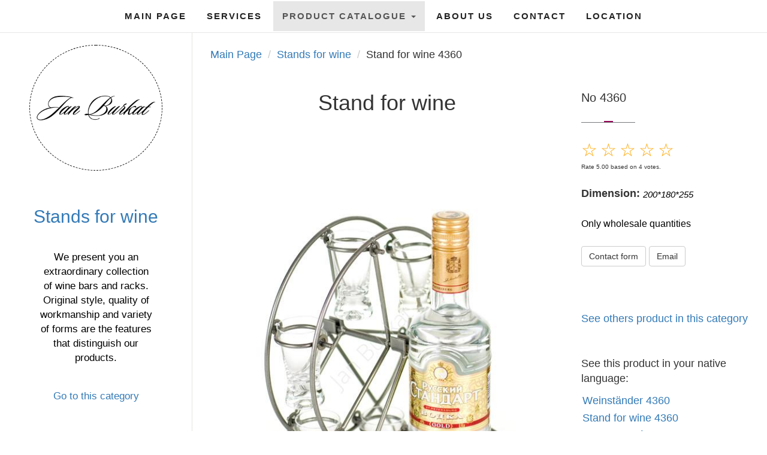

--- FILE ---
content_type: text/html; charset=UTF-8
request_url: https://en.burkat.pl/stands_for_wine/stand-for-wine-4360
body_size: 9764
content:
 <!DOCTYPE html> <html lang="en"> <head> <meta charset="utf-8"> <meta http-equiv="X-UA-Compatible" content="IE=edge"> <meta name="viewport" content="width=device-width, initial-scale=1"> <title>Stand for wine 4360 Jan Burkat</title> <meta name=description content="The company produces wine racks, wine bars, metal bars, and metal furniture. In addition, we produce: candlesticks, shelves, stands, lanterns, stainless steel products and balustrades."> <meta name=keywords content="wine racks, wine bars, wine rack, wine bar, metal wine racks, hanging wine racks, hanging wine racks, hanging wine rack"> <link rel=icon href=/images/icons/icon-48x48.png sizes=48×48> <link rel=icon href=/images/icons/icon-96x96.png sizes=96×96> <link rel=icon href=/images/icons/icon-192x192.png sizes=192x192> <link rel=icon href=/images/icons/icon-512x512.png sizes=512x512> <link rel=apple-touch-icon href=/images/icons/icon-192x192.png sizes="192x192"> <link rel=apple-touch-icon href=/images/icons/icon-512x512.png sizes="512x512"> <meta name=”msapplication-TileImage” content=”/images/icons/icon-512x512.png”> <meta name="theme-color" content="#930656"> <link rel=alternate hreflang=de href="https://de.burkat.pl/weinständer/weinständer-4360"><link rel=alternate hreflang=en href="https://en.burkat.pl/stands_for_wine/stand-for-wine-4360"><link rel=alternate hreflang=pl href="https://www.burkat.pl/stojaki-na-wino/stojak-na-wodke-i-kieliszki-karuzela-4360"><link rel=alternate hreflang=ru href="https://ru.burkat.pl/стойки-для-вина/подставка-для-вина-4360"> <meta property="og:site_name" content="Stand for wine Metalwork Jan Burkat"> <meta property=og:locale content="en_US"> <meta property=og:title content="Stand for wine - Stand for wine 4360"> <meta property=og:type content="product"> <meta property=og:url content="https://en.burkat.pl/stands_for_wine/stand for wine-4360"> <meta property=og:image content="https://en.burkat.pl/stands_for_wine/l/stand-for-wine-4360.jpg"> <meta property=og:description content="The company produces wine racks, wine bars, metal bars, and metal furniture. In addition, we produce: candlesticks, shelves, stands, lanterns, stainless steel products and balustrades."> <meta property="fb:app_id" content="571547536724604"> <script type="application/ld+json"> { "@context": "https://schema.org", "@type": "BreadcrumbList", "itemListElement": [ { "@type": "ListItem", "position": 1, "item": { "@id": "https://en.burkat.pl", "name": "Main Page - Jan Burkat Metalwork", "image": "https://en.burkat.pl/galeria/logo-metaloplastyka.png" } },{ "@type": "ListItem", "position": 2, "item": { "@id": "https://en.burkat.pl/stands_for_wine", "name": "Stand for wine", "image": "https://en.burkat.pl/galeria/stojaki-na-wino.jpg" } },{ "@type": "ListItem", "position": 3, "item": { "@id": "https://en.burkat.pl/stands_for_wine/stand for wine-4360", "name": "Stand for wine", "image": "https://en.burkat.pl/stands_for_wine/l/stand-for-wine-4360.jpg" } }] } </script> <script type='application/ld+json'> { "@context": "https://www.schema.org", "@type": "product", "brand": { "@type": "Brand", "name": "Jan Burkat" }, "logo": "https://en.burkat.pl/galeria/logo-metaloplastyka.png", "sku": "4360", "name": "Stand for wine 4360", "category": "Stand for wine", "image": "https://en.burkat.pl/stands_for_wine/l/stand-for-wine-4360.jpg", "description": "Stand for wine 4360", "aggregateRating": { "@type": "aggregateRating", "ratingValue": "5.00", "reviewCount": "4" } } </script> <link rel="manifest" href="/manifest.json"> <style> /*! * Bootstrap v3.3.4 (http://getbootstrap.com) * Copyright 2011-2015 Twitter, Inc. * Licensed under MIT (https://github.com/twbs/bootstrap/blob/master/LICENSE) *//*! normalize.css v3.0.2 | MIT License | git.io/normalize */html{font-family: -apple-system, BlinkMacSystemFont, "Segoe UI", Roboto, sans-serif;ms-text-size-adjust:100%;-webkit-text-size-adjust:100%}body{margin:0}footer,header,main,menu,nav,section{display:block}[hidden]{display:none}a{background-color:transparent}a:active,a:hover{outline:0}b{font-weight:700}h1{margin:.67em 0;font-size:2em}img{border:0}hr{height:0;-webkit-box-sizing:content-box;-moz-box-sizing:content-box;box-sizing:content-box}button,input,select{margin:0;font:inherit;color:inherit}button{overflow:visible}button,select{text-transform:none}button,html input[type=button],input[type=reset],input[type=submit]{-webkit-appearance:button;cursor:pointer}button[disabled],html input[disabled]{cursor:default}button::-moz-focus-inner,input::-moz-focus-inner{padding:0;border:0}input{line-height:normal}input[type=checkbox],input[type=radio]{-webkit-box-sizing:border-box;-moz-box-sizing:border-box;box-sizing:border-box;padding:0}input[type=number]::-webkit-inner-spin-button,input[type=number]::-webkit-outer-spin-button{height:auto}input[type=search]{-webkit-box-sizing:content-box;-moz-box-sizing:content-box;box-sizing:content-box;-webkit-appearance:textfield}input[type=search]::-webkit-search-cancel-button,input[type=search]::-webkit-search-decoration{-webkit-appearance:none}/*! Source: https://github.com/h5bp/html5-boilerplate/blob/master/src/css/main.css */@media print{*,:after,:before{color:#000!important;text-shadow:none!important;background:0 0!important;-webkit-box-shadow:none!important;box-shadow:none!important}a,a:visited{text-decoration:underline}a[href]:after{content:" (" attr(href) ")"}a[href^="#"]:after,a[href^="javascript:"]:after{content:""}img{page-break-inside:avoid}img{max-width:100%!important}h2,h3,p{orphans:3;widows:3}h2,h3{page-break-after:avoid}select{background:#fff!important}.navbar{display:none}.btn>.caret{border-top-color:#000!important}.label{border:1px solid #000}}@font-face{font-family:'Glyphicons Halflings';src:url(../fonts/glyphicons-halflings-regular.eot);src:url(../fonts/glyphicons-halflings-regular.eot?#iefix) format('embedded-opentype'),url(../fonts/glyphicons-halflings-regular.woff2) format('woff2'),url(../fonts/glyphicons-halflings-regular.woff) format('woff'),url(../fonts/glyphicons-halflings-regular.ttf) format('truetype'),url(../fonts/glyphicons-halflings-regular.svg#glyphicons_halflingsregular) format('svg')}*{-webkit-box-sizing:border-box;-moz-box-sizing:border-box;box-sizing:border-box}:after,:before{-webkit-box-sizing:border-box;-moz-box-sizing:border-box;box-sizing:border-box}html{font-size:10px;-webkit-tap-highlight-color:transparent}body{font-size:14px;line-height:1.42857143;color:#333;background-color:#fff}button,input,select{font-family:inherit;font-size:inherit;line-height:inherit}a{color:#337ab7;text-decoration:none}a:focus,a:hover{color:#23527c;text-decoration:underline}a:focus{outline:thin dotted;outline:5px auto -webkit-focus-ring-color;outline-offset:-2px}img{vertical-align:middle;max-width: 100%;}.thumbnail a>img,.thumbnail>img{display:block;max-width:100%;height:auto}.img-thumbnail{display:inline-block;max-width:100%;height:auto;padding:4px;line-height:1.42857143;background-color:#fff;border:1px solid #ddd;border-radius:4px;-webkit-transition:all .2s ease-in-out;-o-transition:all .2s ease-in-out;transition:all .2s ease-in-out}hr{margin-top:20px;margin-bottom:20px;border:0;border-top:1px solid #eee}.sr-only{position:absolute;width:1px;height:1px;padding:0;margin:-1px;overflow:hidden;clip:rect(0,0,0,0);border:0}[role=button]{cursor:pointer}.h1,.h2,.h3,.h4,.h5,.h6,h1,h2,h3,h4,h5,h6{font-family:inherit;font-weight:500;line-height:1.1;color:inherit}.h1,.h2,.h3,h1,h2,h3{margin-top:20px;margin-bottom:10px}.h4,.h5,.h6,h4,h5,h6{margin-top:10px;margin-bottom:10px}.h1,h1{font-size:36px}.h2,h2{font-size:30px}.h3,h3{font-size:24px}.h4,h4{font-size:18px}.h5,h5{font-size:14px}.h6,h6{font-size:12px}p{margin:0 0 10px}.text-left{text-align:left}ul{margin-top:0;margin-bottom:10px}ul ul{margin-bottom:0}.container{padding-right:15px;padding-left:15px;margin-right:auto;margin-left:auto}@media (min-width:768px){.container{width:750px}}@media (min-width:992px){.container{width:970px}}@media (min-width:1200px){.container{width:1170px}}.row{margin-right:-15px;margin-left:-15px}.col-md-1,.col-md-10,.col-md-11,.col-md-12,.col-md-2,.col-md-3,.col-md-4,.col-md-5,.col-md-6,.col-md-7,.col-md-8,.col-md-9,.col-sm-1,.col-sm-10,.col-sm-11,.col-sm-12,.col-sm-2,.col-sm-3,.col-sm-4,.col-sm-5,.col-sm-6,.col-sm-7,.col-sm-8,.col-sm-9,.col-xs-1,.col-xs-10,.col-xs-11,.col-xs-12,.col-xs-2,.col-xs-3,.col-xs-4,.col-xs-5,.col-xs-6,.col-xs-7,.col-xs-8,.col-xs-9{position:relative;min-height:1px;padding-right:15px;padding-left:15px}.col-xs-1,.col-xs-10,.col-xs-11,.col-xs-12,.col-xs-2,.col-xs-3,.col-xs-4,.col-xs-5,.col-xs-6,.col-xs-7,.col-xs-8,.col-xs-9{float:left}.col-xs-12{width:100%}.col-xs-11{width:91.66666667%}.col-xs-10{width:83.33333333%}.col-xs-9{width:75%}.col-xs-8{width:66.66666667%}.col-xs-7{width:58.33333333%}.col-xs-6{width:50%}.col-xs-5{width:41.66666667%}.col-xs-4{width:33.33333333%}.col-xs-3{width:25%}.col-xs-2{width:16.66666667%}.col-xs-1{width:8.33333333%}@media (min-width:768px){.col-sm-1,.col-sm-10,.col-sm-11,.col-sm-12,.col-sm-2,.col-sm-3,.col-sm-4,.col-sm-5,.col-sm-6,.col-sm-7,.col-sm-8,.col-sm-9{float:left}.col-sm-12{width:100%}.col-sm-11{width:91.66666667%}.col-sm-10{width:83.33333333%}.col-sm-9{width:75%}.col-sm-8{width:66.66666667%}.col-sm-7{width:58.33333333%}.col-sm-6{width:50%}.col-sm-5{width:41.66666667%}.col-sm-4{width:33.33333333%}.col-sm-3{width:25%}.col-sm-2{width:16.66666667%}.col-sm-1{width:8.33333333%}}@media (min-width:992px){.col-md-1,.col-md-10,.col-md-11,.col-md-12,.col-md-2,.col-md-3,.col-md-4,.col-md-5,.col-md-6,.col-md-7,.col-md-8,.col-md-9{float:left}.col-md-12{width:100%}.col-md-11{width:91.66666667%}.col-md-10{width:83.33333333%}.col-md-9{width:75%}.col-md-8{width:66.66666667%}.col-md-7{width:58.33333333%}.col-md-6{width:50%}.col-md-5{width:41.66666667%}.col-md-4{width:33.33333333%}.col-md-3{width:25%}.col-md-2{width:16.66666667%}.col-md-1{width:8.33333333%}}label{display:inline-block;max-width:100%;margin-bottom:5px;font-weight:700}input[type=search]{-webkit-box-sizing:border-box;-moz-box-sizing:border-box;box-sizing:border-box}input[type=checkbox],input[type=radio]{margin:4px 0 0;line-height:normal}input[type=file]{display:block}input[type=range]{display:block;width:100%}select[multiple],select[size]{height:auto}input[type=checkbox]:focus,input[type=file]:focus,input[type=radio]:focus{outline:thin dotted;outline:5px auto -webkit-focus-ring-color;outline-offset:-2px}input[type=search]{-webkit-appearance:none}@media screen and (-webkit-min-device-pixel-ratio:0){input[type=date],input[type=datetime-local],input[type=month],input[type=time]{line-height:34px}input[type=date].input-sm,input[type=datetime-local].input-sm,input[type=month].input-sm,input[type=time].input-sm{line-height:30px}}.checkbox{position:relative;display:block;margin-top:10px;margin-bottom:10px}.checkbox label{min-height:20px;padding-left:20px;margin-bottom:0;font-weight:400;cursor:pointer}.checkbox input[type=checkbox]{position:absolute;margin-left:-20px}.checkbox+.checkbox{margin-top:-5px}input[type=checkbox][disabled],input[type=radio][disabled]{cursor:not-allowed}.input-sm{height:30px;padding:5px 10px;font-size:12px;line-height:1.5;border-radius:3px}select.input-sm{height:30px;line-height:30px}select[multiple].input-sm{height:auto}.btn{display:inline-block;padding:6px 12px;margin-bottom:0;font-size:14px;font-weight:400;line-height:1.42857143;text-align:center;white-space:nowrap;vertical-align:middle;-ms-touch-action:manipulation;touch-action:manipulation;cursor:pointer;-webkit-user-select:none;-moz-user-select:none;-ms-user-select:none;user-select:none;background-image:none;border:1px solid transparent;border-radius:4px}.btn.active:focus,.btn:active:focus,.btn:focus{outline:thin dotted;outline:5px auto -webkit-focus-ring-color;outline-offset:-2px}.btn:focus,.btn:hover{color:#333;text-decoration:none}.btn.active,.btn:active{background-image:none;outline:0;-webkit-box-shadow:inset 0 3px 5px rgba(0,0,0,.125);box-shadow:inset 0 3px 5px rgba(0,0,0,.125)}.btn[disabled]{pointer-events:none;cursor:not-allowed;-webkit-box-shadow:none;box-shadow:none;opacity:.65}.btn-default{color:#333;background-color:#fff;border-color:#ccc}.btn-default.active,.btn-default:active,.btn-default:focus,.btn-default:hover{color:#333;background-color:#e6e6e6;border-color:#adadad}.btn-default.active,.btn-default:active{background-image:none}.btn-default[disabled],.btn-default[disabled].active,.btn-default[disabled]:active,.btn-default[disabled]:focus,.btn-default[disabled]:hover{background-color:#fff;border-color:#ccc}.btn-link{font-weight:400;color:#337ab7;border-radius:0}.btn-link,.btn-link.active,.btn-link:active,.btn-link[disabled]{background-color:transparent;-webkit-box-shadow:none;box-shadow:none}.btn-link,.btn-link:active,.btn-link:focus,.btn-link:hover{border-color:transparent}.btn-link:focus,.btn-link:hover{color:#23527c;text-decoration:underline;background-color:transparent}.btn-link[disabled]:focus,.btn-link[disabled]:hover{color:#777;text-decoration:none}.btn-sm{padding:5px 10px;font-size:12px;line-height:1.5;border-radius:3px}.btn-xs{padding:1px 5px;font-size:12px;line-height:1.5;border-radius:3px}.collapse{display:none}.caret{display:inline-block;width:0;height:0;margin-left:2px;vertical-align:middle;border-top:4px dashed;border-right:4px solid transparent;border-left:4px solid transparent}.dropdown{position:relative}.dropdown-toggle:focus{outline:0}.dropdown-menu{position:absolute;top:100%;left:0;z-index:1000;display:none;float:left;min-width:160px;padding:5px 0;margin:2px 0 0;font-size:14px;text-align:left;list-style:none;background-color:#fff;-webkit-background-clip:padding-box;background-clip:padding-box;border:1px solid #ccc;border:1px solid rgba(0,0,0,.15);border-radius:4px;-webkit-box-shadow:0 6px 12px rgba(0,0,0,.175);box-shadow:0 6px 12px rgba(0,0,0,.175)}.dropdown-menu>li>a{display:block;padding:3px 20px;clear:both;font-weight:400;line-height:1.42857143;color:#333;white-space:nowrap}.dropdown-menu>li>a:focus,.dropdown-menu>li>a:hover{color:#262626;text-decoration:none;background-color:#f5f5f5}.dropdown-menu>.active>a,.dropdown-menu>.active>a:focus,.dropdown-menu>.active>a:hover{color:#fff;text-decoration:none;background-color:#337ab7;outline:0}.dropdown-menu-left{right:auto;left:0}.dropdown-header{display:block;padding:3px 20px;font-size:12px;line-height:1.42857143;color:#777;white-space:nowrap}.btn .caret{margin-left:0}[data-toggle=buttons]>.btn input[type=checkbox],[data-toggle=buttons]>.btn input[type=radio]{position:absolute;clip:rect(0,0,0,0);pointer-events:none}.nav{padding-left:0;margin-bottom:0;list-style:none}.nav>li{position:relative;display:block}.nav>li>a{position:relative;display:block;padding:10px 15px}.nav>li>a:focus,.nav>li>a:hover{text-decoration:none;background-color:#eee}.nav>li>a>img{max-width:none}.navbar{position:relative;min-height:50px;margin-bottom:20px;border:1px solid transparent}@media (min-width:768px){.navbar{border-radius:4px}}@media (min-width:768px){.navbar-header{float:left}}.navbar-collapse{padding-right:15px;padding-left:15px;overflow-x:visible;-webkit-overflow-scrolling:touch;border-top:1px solid transparent;-webkit-box-shadow:inset 0 1px 0 rgba(255,255,255,.1);box-shadow:inset 0 1px 0 rgba(255,255,255,.1)}@media (min-width:768px){.navbar-collapse{width:auto;border-top:0;-webkit-box-shadow:none;box-shadow:none}.navbar-collapse.collapse{display:block!important;height:auto!important;padding-bottom:0;overflow:visible!important}.navbar-fixed-top .navbar-collapse{padding-right:0;padding-left:0}}.navbar-fixed-top .navbar-collapse{max-height:340px}@media (max-width:480px)and (orientation:landscape){.navbar-fixed-top .navbar-collapse{max-height:200px}}.container>.navbar-collapse,.container>.navbar-header{margin-right:-15px;margin-left:-15px}@media (min-width:768px){.container>.navbar-collapse,.container>.navbar-header{margin-right:0;margin-left:0}}.navbar-fixed-top{position:fixed;right:0;left:0;z-index:1030}@media (min-width:768px){.navbar-fixed-top{border-radius:0}}.navbar-fixed-top{top:0;border-width:0 0 1px}.navbar-toggle{position:relative;float:right;padding:9px 10px;margin-top:8px;margin-right:15px;margin-bottom:8px;background-color:transparent;background-image:none;border:1px solid transparent;border-radius:4px}.navbar-toggle:focus{outline:0}.navbar-toggle .icon-bar{display:block;width:22px;height:2px;border-radius:1px}.navbar-toggle .icon-bar+.icon-bar{margin-top:4px}@media (min-width:768px){.navbar-toggle{display:none}}.navbar-nav{margin:7.5px -15px}.navbar-nav>li>a{padding-top:10px;padding-bottom:10px;line-height:20px}@media (min-width:768px){.navbar-nav{float:left;margin:0}.navbar-nav>li{float:left}.navbar-nav>li>a{padding-top:15px;padding-bottom:15px}}.navbar-nav>li>.dropdown-menu{margin-top:0;border-top-left-radius:0;border-top-right-radius:0}.navbar-btn{margin-top:8px;margin-bottom:8px}.navbar-btn.btn-sm{margin-top:10px;margin-bottom:10px}.navbar-btn.btn-xs{margin-top:14px;margin-bottom:14px}.navbar-text{margin-top:15px;margin-bottom:15px}@media (min-width:768px){.navbar-text{float:left;margin-right:15px;margin-left:15px}}@media (min-width:768px){.navbar-left{float:left!important}}.navbar-default{background-color:#f8f8f8;border-color:#e7e7e7}.navbar-default .navbar-text{color:#777}.navbar-default .navbar-nav>li>a{color:#777}.navbar-default .navbar-nav>li>a:focus,.navbar-default .navbar-nav>li>a:hover{color:#333;background-color:transparent}.navbar-default .navbar-nav>.active>a,.navbar-default .navbar-nav>.active>a:focus,.navbar-default .navbar-nav>.active>a:hover{color:#555;background-color:#e7e7e7}.navbar-default .navbar-toggle{border-color:#ddd}.navbar-default .navbar-toggle:focus,.navbar-default .navbar-toggle:hover{background-color:#ddd}.navbar-default .navbar-toggle .icon-bar{background-color:#888}.navbar-default .navbar-collapse{border-color:#e7e7e7}.navbar-default .navbar-link{color:#777}.navbar-default .navbar-link:hover{color:#333}.navbar-default .btn-link{color:#777}.navbar-default .btn-link:focus,.navbar-default .btn-link:hover{color:#333}.navbar-default .btn-link[disabled]:focus,.navbar-default .btn-link[disabled]:hover{color:#ccc}.label{display:inline;padding:.2em .6em .3em;font-size:75%;font-weight:700;line-height:1;color:#fff;text-align:center;white-space:nowrap;vertical-align:baseline;border-radius:.25em}a.label:focus,a.label:hover{color:#fff;text-decoration:none;cursor:pointer}.label:empty{display:none}.btn .label{position:relative;top:-1px}.label-default{background-color:#777}.label-default[href]:focus,.label-default[href]:hover{background-color:#5e5e5e}.thumbnail{display:block;padding:4px;margin-bottom:20px;line-height:1.42857143;background-color:#fff;border:1px solid #ddd;border-radius:4px;-webkit-transition:border .2s ease-in-out;-o-transition:border .2s ease-in-out;transition:border .2s ease-in-out}.thumbnail a>img,.thumbnail>img{margin-right:auto;margin-left:auto}a.thumbnail.active,a.thumbnail:focus,a.thumbnail:hover{border-color:#337ab7}@-webkit-keyframes progress-bar-stripes{from{background-position:40px 0}to{background-position:0 0}}@-o-keyframes progress-bar-stripes{from{background-position:40px 0}to{background-position:0 0}}@keyframes progress-bar-stripes{from{background-position:40px 0}to{background-position:0 0}}.container:after,.container:before,.nav:after,.nav:before,.navbar-collapse:after,.navbar-collapse:before,.navbar-header:after,.navbar-header:before,.navbar:after,.navbar:before,.row:after,.row:before{display:table;content:" "}.container:after,.nav:after,.navbar-collapse:after,.navbar-header:after,.navbar:after,.row:after{clear:both}body,html{padding:0;margin:0;text-align:center;!important;background:#e9ebee;font-size:18px}html{position:relative;min-height:100%;background:#fff}@media (min-width:992px){.navbar .navbar-nav{display:inline-block;float:none;vertical-align:top}}ul li{list-style:none;margin:0!important;padding:2px}ul{-webkit-padding-start:0;-webkit-margin-before:0;-webkit-margin-after:0;-webkit-margin-end:0;-moz-padding-start:0}ul ul{-webkit-padding-start:20px}#navbar-toggle-cbox:checked~.collapse{display:block!important;overflow:auto!important}#navbar-toggle-cbox{display:none!important}.navbar .navbar-collapse{text-align:center;text-transform:uppercase;font-size:15px;font-weight:600;letter-spacing:2px;text-decoration:none}.navbar-default .navbar-nav>li>a{color:#222}#nav-main{background:#fff}.navbar .navbar-collapse{text-align:center}.img{display:inline-block;margin:5px;position:relative;cursor:pointer;height:380px;min-width:200px}.thumbnail div{text-align:center;color:#000}.thumbnail span{position:absolute;left:6px;background-color:#930656;border-radius:.25rem;padding:2px 7px;color:#fff}.thumbnail:hover span{display:block}.productList{padding-top:70px;text-align:center;overflow:hidden;padding-bottom:100px}.thumb{width:150px;height:150px;display:inline-block;margin:5px;cursor:pointer;position:relative;overflow:hidden}.thumb img{max-height:140px}.decor2{width:90px;border-bottom:1px solid #77787a;margin:0 auto;padding-top:15px}.decor2:before{content:'';display:block;width:15px;border-bottom:2px solid #930656;margin:0 auto}.price{color:black;font-size:15px;font-style:italic;display:inline-block;vertical-align:middle}.annotation-price{font-size:16px!important;color:#000}.annotation{font-size:12px!important;color:#878787}.b{color:#000;font-size:26px}.description{padding:10px;text-align:center}.description h1{margin:0 0 5px 0;font-size:26px}.description p{font-size:17px;margin:40px}.numberDiv{height:auto;vertical-align:top;margin-top:50px;text-align:left;position:relative;display:inline-block}.numberDiv .decor2{margin:0}.similar{font-size:18px;text-align:left}.imageHolder{height:auto;text-align:center;margin-bottom:20px}footer{padding:30px;color:#fff;background:url(../galeria/bg/5.png) #000 fixed;position:absolute;left:0;min-height:300px;width:100%;overflow:hidden;text-align:center}footer a{color:#fff}footer img{width:200px}footer .logoWrapper{margin:20px 0}@media (max-width:991px){footer ul li a{font-size:26px}.similar{font-size:30px;text-align:center}.imageHolder{margin-bottom:30px}.asideDescription{display:inline-block;position:initial!important;height:auto!important}.numberDiv{text-align:center;margin-bottom:30px}.numberDiv .decor2{margin:0 auto}footer{position:relative;height:auto}body{margin:0}.dropdown-menu{position:static;float:none;width:auto;margin-top:0;background-color:#fff;border:0;-webkit-box-shadow:none;box-shadow:none}}.asideDescription{margin-top:50px;background:#fff;position:fixed;color:#000;z-index:9;top:0;bottom:0}.logoWrapper{background:#fff;padding:80px 10px;border-radius:50%;margin:25px 0 30px 0;display:inline-block;border:1px dashed}.asideDescription img{width:200px}.row{margin:0}@media (max-width:992px){.navbar-header{float:none}.navbar-toggle{display:block}.navbar-collapse{border-top:1px solid transparent;box-shadow:inset 0 1px 0 rgba(255,255,255,.1)}.navbar-collapse.collapse{display:none!important}.navbar-nav{float:none!important;margin-top:7.5px;background:#fff}.navbar-nav>li{float:none}.navbar-nav>li>a{padding-top:10px;padding-bottom:10px}.productList{text-align:center!important}footer{text-align:center}.footer-logo{visibility:visible!important}}.product_number{text-align:center;color:#000}.productList{text-align:justify}.footer-logo{background-color:#fff;margin-top:-30px;max-width:280px;margin-left:auto;margin-right:auto;margin-bottom:75px}.footer-logo:before{content:"";position:absolute;bottom:-3.4em;left:0;width:0;height:0;border-top:3.5em solid #fff;border-right:8em solid transparent}.footer-logo:after{content:"";position:absolute;bottom:-3.4em;right:0;width:0;height:0;border-top:3.5em solid #fff;border-left:8em solid transparent}footer img{width:100%;margin:50px 0 30px 0}@font-face{font-family:icons;src:url(/css/fonts/font/icons.eot?21482211);src:url(/css/fonts/font/icons.eot?21482211#iefix) format('embedded-opentype'),url(/css/fonts/font/icons.woff2?21482211) format('woff2'),url(/css/fonts/font/icons.woff?21482211) format('woff'),url(/css/fonts/font/icons.ttf?21482211) format('truetype'),url(/css/fonts/font/icons.svg?21482211#icons) format('svg');font-weight:400;font-style:normal}[class*=" icon-"]:before,[class^=icon-]:before{font-family:icons;font-style:normal;font-weight:400;speak:none;display:inline-block;text-decoration:inherit;width:1em;margin-right:.2em;text-align:center;font-variant:normal;text-transform:none;line-height:1em;margin-left:.2em;-webkit-font-smoothing:antialiased;-moz-osx-font-smoothing:grayscale}.icon-pinterest-squared:before{content:'\f0d3'}.icon-youtube-squared:before{content:'\f166'}.icon-instagram:before{content:'\f16d'}.icon-twitter-squared:before{content:'\f304'}.icon-facebook-squared:before{content:'\f308'}.icon-linkedin-squared:before{content:'\f30c'}.show{display:block!important}.hidden{display:none}.breadcrumb{padding:8px 15px;margin-bottom:20px;list-style:none;border-radius:4px;margin-top:0}.breadcrumb>li{display:inline-block}.breadcrumb>li+li:before{padding:0 5px;color:#ccc;content:"/\00a0"}
.star::after{font-size:30px; color:orange; content:"☆"}
.star.over::after{ content:"★"
}
#category { border-top:1px solid #e4e4d9; padding:30px; text-align:left;
}
#category ul li:before { content: "\0BB \020"; color: green; font-size: 130%;
}
#category a {color:black;}
#category .categoryText{ font-size:28px; font-weight:600;
}
@media (max-width:768px){ #category { font-size:120%; text-align:center; }
}
.header{display:block; font-size: 1.17em;margin-block-start: 1em;margin-block-end: 1em;margin-inline-start: 0px;margin-inline-end: 0px;font-weight: bold;} .productList { background: white; border-top: 1px solid #e4e4d9; border-left: 1px solid #e4e4d9; } .asideDescription{ position:relative; } body{ background:white; } .numberDiv{ margin-top:17px; } footer{ padding: 0px 30px 30px 30px; } </style> </head> <body> <nav class="navbar navbar-default navbar-fixed-top nav-custom"> <input type="checkbox" id="navbar-toggle-cbox"> <div class="navbar-header"> <label for="navbar-toggle-cbox" class="navbar-toggle collapsed" data-toggle="collapse" data-target="#navbar"> <span class="sr-only">Toggle navigation</span> <span class="icon-bar"></span> <span class="icon-bar"></span> <span class="icon-bar"></span> </label> </div> <div class="collapse navbar-collapse navbar-ex1-collapse" id=nav-main> <ul class="nav navbar-nav" id=menu> <li><a href="/#intro">Main Page</a></li> <li><a href="/#activities">Services</a></li> <li class="active dropdown" onClick="toggleDropdown()"> <a href="#" class="dropdown-toggle" data-toggle="dropdown">Product catalogue <b class="caret"></b></a> <ul class="dropdown-menu" id="dropdown-menu"> <li><a href="/christmas_candlesticks">Christmas candlesticks</a></li> <li><a href="/table_candlesticks">Table candlesticks</a></li> <li><a href="/floor_candlesticks">Floor candlesticks</a></li> <li><a href="/wall_candlesticks">Wall candlesticks</a></li> <li><a href="/hanging_candlesticks">Hanging candlesticks</a></li> <li><a href="/tealight_candlesticks">Tealight candlesticks</a></li> <li><a href="/metal_with_glass">Metal with glass</a></li> <li><a href="/stands_for_wine">Stands for wine</a></li> <li><a href="/products_for_the_garden">Metal products for the garden</a></li> <li><a href="/metal_furniture">Metal Furniture</a></li> <li><a href="/lanterns">Lanterns</a></li> <li><a href="/mirrors">Mirrors</a></li> <li><a href="/stainless_products">Stainless product</a></li> <li><a href="/balustrades">Balustrades</a></li> <li><a href="/metal_shop_furniture ">Metal shop furniture</a></li> <li><a href="/saucers_for_glass">Saucers for glass</a></li> <li><a href="/decorative_glass">Decorative glass</a></li> <li><a href="/other">Other</a></li> </ul> </li> <li><a href="/#company">About us</a></li> <li><a href="/#contact">Contact</a></li> <li><a href="/#map">Location</a></li> </ul> </div> </nav> <section id="activities"> <div class="row"> <div class="col-md-3 asideDescription"> <div class="logoWrapper"> <a href="/"><img src="/galeria/logo-metaloplastyka.png" class=logo alt="Metalwork manufacturer"></a> </div> <div class="description"> <a href="../stands_for_wine"> <h2>Stands for wine</h2></a> <p>We present you an extraordinary collection of wine bars and racks. Original style, quality of workmanship and variety of forms are the features that distinguish our products.</p> <p><a href="../stands_for_wine">Go to this category</a></p> </div> </div> <div class="col-md-9 productList"> <ol class="breadcrumb"> <li><a href="/" title="Metal decorations main page">Main Page</a></li> <li><a href="../stands_for_wine" title="Stands for wine">Stands for wine</a></li> <li class="active">Stand for wine 4360</li> </ol> <div class="col-md-8 col-sm-8 imageHolder"> <h1>Stand for wine</h1> <br> <img src="/stands_for_wine/l/stand-for-wine-4360.jpg" alt="Stand for wine 4360" title="Stand for wine 4360 Jan Burkat"/> </div> <div class="col-md-4 col-sm-4 numberDiv"> <p style="font-size:20px">No 4360</p> <div class="decor2"></div> <br/> <span class="star" onmouseover='rating.highlight(1)' onclick='rating.save(1)'></span> <span class="star" onmouseover='rating.highlight(2)' onclick='rating.save(2)'></span> <span class="star" onmouseover='rating.highlight(3)' onclick='rating.save(3)'></span> <span class="star" onmouseover='rating.highlight(4)' onclick='rating.save(4)'></span> <span class="star" onmouseover='rating.highlight(5)' onclick='rating.save(5)'></span> <div style="font-size:10px">Rate <span id="review-rate">5.00</span> based on <span id="review-count">4</span> votes.</div> <br> <b>Dimension: </b><span class="price">200*180*255</span><br/><br/> <span class="annotation-price">Only wholesale quantities</span><br/><br/> <div> <a href="/#contact" class="btn btn-default">Contact form</a> <a href="mailto:jan@burkat.pl" class="btn btn-default">Email</a> </div> <br><br> <br> <a href="../stands_for_wine " class="seeMore"> See others product in this category</a> <br><br><br> <p>See this product in your native language:</p> <ul><li><a hreflang=de href="https://de.burkat.pl/weinständer/weinständer-4360" title="Weinständer 4360">Weinständer 4360</a></li><li><a hreflang=en href="https://en.burkat.pl/stands_for_wine/stand-for-wine-4360" title="Stand for wine 4360">Stand for wine 4360</a></li><li><a hreflang=pl href="https://www.burkat.pl/stojaki-na-wino/stojak-na-wodke-i-kieliszki-karuzela-4360" title="Stojak na wódkę i kieliszki karuzela 4360">Stojak na wódkę i kieliszki karuzela 4360</a></li><li><a hreflang=ru href="https://ru.burkat.pl/стойки-для-вина/подставка-для-вина-4360" title="Подставка для вина 4360">Подставка для вина 4360</a></li></ul> </div> </div> </div> </section> <section id="category"> <div class="row"> <div class="col-md-3 description"> <span class="categoryText">We invite you to familiarize yourself with the products in the other categories!</span> </div> <div class="col-9"> <div class="col-md-3 col-sm-4"> <ul> <li><a href="/christmas_candlesticks">Christmas candlesticks</a></li> <li><a href="/table_candlesticks">Table candlesticks</a></li> <li><a href="/floor_candlesticks">Floor candlesticks</a></li> <li><a href="/wall_candlesticks">Wall candlesticks</a></li> <li><a href="/hanging_candlesticks">Hanging candlesticks</a></li> <li><a href="/tealight_candlesticks">Tealight candlesticks</a></li> </ul> </div> <div class="col-md-3 col-sm-4"> <ul> <li><a href="/metal_with_glass">Metal with glass</a></li> <li><a href="/stands_for_wine">Stands for wine</a></li> <li><a href="/products_for_the_garden">Metal products for the garden</a></li> <li><a href="/metal_furniture">Metal Furniture</a></li> <li><a href="/lanterns">Lanterns</a></li> <li><a href="/mirrors">Mirrors</a></li> </ul> </div> <div class="col-md-3 col-sm-4"> <ul> <li><a href="/stainless_products">Stainless product</a></li> <li><a href="/balustrades">Balustrades</a></li> <li><a href="/metal_shop_furniture ">Metal shop furniture</a></li> <li><a href="/saucers_for_glass">Saucers for glass</a></li> <li><a href="/decorative_glass">Decorative glass</a></li> <li><a href="/other">Other</a></li> </ul> </div> </div> </div> </section> <footer> <div class="container"> <div class="col-md-3 footer-logo"> <a href="/"><img src="/galeria/logo-metaloplastyka.png" alt="Metalwork manufacturer from Europe. Metal decorations"></a> </div> <div class="col-md-3"> <span class="header">Company</span> Firma produkcyjno-handlowo-usługowa Jan Burkat<br/> Metalwork manufacturer from Europe. Metal decorations<br/> ul. Drogowców 7<br/> 32-400 Myślenice <br/> <div style="font-size:26px;"> <a href="https://www.facebook.com/MetaloplastykaJanBurkat/" aria-label="Facebook" target="_blank" rel="noopener"><i class="icon-facebook-squared"></i><span class="hidden">facebook</span></a> <a href="https://www.instagram.com/swiecznikidekoracjejanburkat/" aria-label="Instagram" target="_blank" rel="noopener"><i class="icon-instagram"></i><span class="hidden">instagram</span></a> <a href="https://pl.pinterest.com/swiecznikiJanBurkat/" aria-label="Pinterest" target="_blank" rel="noopener"><i class="icon-pinterest-squared"></i><span class="hidden">pinterest</span></a> <a href="https://www.youtube.com/channel/UCcfaJO1Y155g1b_16dwcktg" aria-label="Youtube" target="_blank" rel="noopener"><i class="icon-youtube-squared"></i><span class="hidden">youtube</span></a> <a href="https://twitter.com/DekoracjeB" aria-label="Twitter" target="_blank" rel="noopener"><i class="icon-twitter-squared"></i><span class="hidden">twitter</span></a> <a href="https://www.linkedin.com/company/dekoracje-metalowe-jan-burkat" aria-label="LinkedIn" target="_blank" rel="noopener"><i class="icon-linkedin-squared"></i><span class="hidden">linkedin</span></a> </div> </div> <div class="col-md-3"> <span class="header">MENU</span> <ul> <li><a href="/#intro">Main Page</a></li> <li><a href="/#activities">Services</a></li> <li><a href="/#catalog">Product catalogue</a></li> <li><a href="/#company">About us</a></li> <li><a href="/#contact">Contact</a></li> <li><a href="/#map">Location</a></li> <li><a href="/sitemap.xml" target="_blank" rel="noopener">Sitemap</a></li> </ul> </div> <div class="col-md-3"> <span class="header">Other languages</span> <ul> <li><a href=https://www.burkat.pl hreflang="pl">PL</a></li> <li><a href=https://de.burkat.pl hreflang="de">DE</a></li> <li><a href=https://en.burkat.pl hreflang="en">EN</a></li> <li><a href=https://ru.burkat.pl hreflang="ru">RU</a></li> </ul> <br> <br> © <a href="mailto:stasiu@burkat.pl">Stanisław Burkat</a> </div> </div> </footer> <script> function toggleDropdown() { document.getElementById("dropdown-menu").classList.toggle("show"); } window.onclick = function(e) { if (!e.target.matches('.dropdown-toggle')) { var myDropdown = document.getElementById("dropdown-menu"); if (myDropdown.classList.contains('show')) { myDropdown.classList.remove('show'); } } }; var rating = { highlight : function(selected){ var stars = document.getElementsByClassName("star"); for (var i=0; i<stars.length; i++) { if (i < selected) { stars[i].classList.add("over"); } else { stars[i].classList.remove("over"); } } }, save : function(rating){ if( localStorage.getItem(1946) == 1){ alert("You already voted!"); return; } var data = new FormData(); data.append('id', 1946); data.append('review-rate', rating); data.append('url', "http://en.burkat.pl/stands_for_wine/stand-for-wine-4360"); var xhr = new XMLHttpRequest(); xhr.open('POST', "/rate.php", true); xhr.onload = function () { if (this.readyState == 4) { if (this.status == 200) { alert("Thank you for your vote!"); localStorage.setItem(1946, 1); } else{ alert("Error.!"); } } }; xhr.send(data); } }; const PATH = '/service-worker.js'; let isServiceWorkersSupport = ('serviceWorker' in navigator); if (isServiceWorkersSupport) { navigator.serviceWorker.register(PATH); } </script> <script async src="https://www.googletagmanager.com/gtag/js?id=G-YG0CF8T90D"></script> <script> window.dataLayer = window.dataLayer || []; function gtag(){dataLayer.push(arguments);} gtag('js', new Date()); gtag('config', 'G-YG0CF8T90D'); </script> </body> </html>